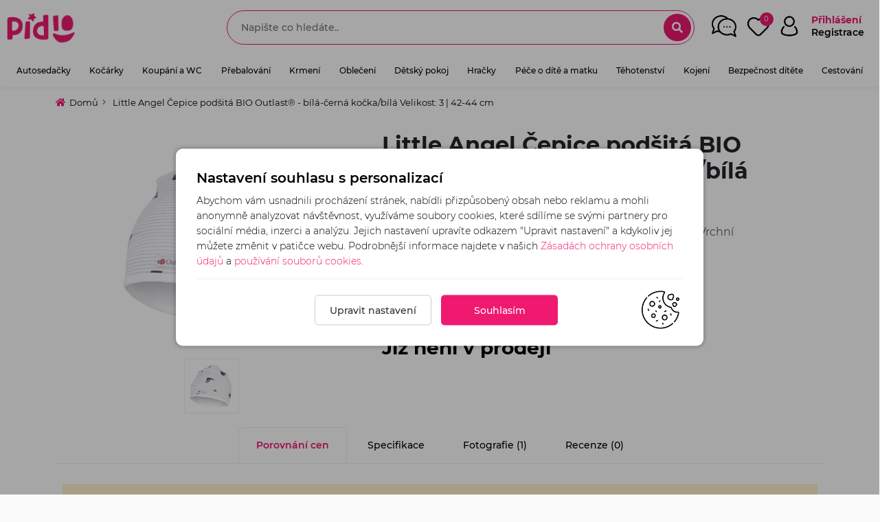

--- FILE ---
content_type: text/html; charset=UTF-8
request_url: https://www.pidio.cz/little-angel-cepice-podsita-bio-outlast-bila-cerna-kocka-bila-velikost-3-42-44-cm
body_size: 14083
content:
<!DOCTYPE HTML>
<html lang="cs">
	<head>

    <meta name='robots' content='index,follow'>
    <meta name='googlebot' content='index, follow'>
    <meta name='author' content='404.cz'>

		<link rel="preconnect" href="https://cdn.pidio.cz">
		<link rel="canonical" href="https://www.pidio.cz/little-angel-cepice-podsita-bio-outlast-bila-cerna-kocka-bila-velikost-3-42-44-cm">

    <meta http-equiv="Content-Type" content="text/html; charset=UTF-8" />
    <link rel="canonical shortcut icon" href="/gallery/web/favicon.png" />

    													<title>Little Angel Čepice podšitá BIO Outlast® - bílá-černá kočka/bílá Velikost: 3 | 42-44 cm </title>
			<meta name='description' content='Little Angel Čepice podšitá BIO Outlast® - bílá-černá kočka/bílá Velikost: 3 | 42-44 cm - Untitled 1    Dětská čepice z bavlněného úpletu s podšívkou Vrchní strana s potiskem Podšívku tvoří termoregulační materiál Outlast® Regulace tělesné teploty Zamezení nadměrného pocení Pružný úplet..'>
			<meta name='keywords' content='Little Angel Čepice podšitá BIO Outlast® - bílá-černá kočka/bílá Velikost: 3 | 42-44 cm'>

			<meta property='og:SiteName' content='Little Angel Čepice podšitá BIO Outlast® - bílá-černá kočka/bílá Velikost: 3 | 42-44 cm' />
			<meta property='og:site_name' content='Little Angel Čepice podšitá BIO Outlast® - bílá-černá kočka/bílá Velikost: 3 | 42-44 cm' />

			<meta property="og:url"                content="https://www.pidio.cz/little-angel-cepice-podsita-bio-outlast-bila-cerna-kocka-bila-velikost-3-42-44-cm" />
			<meta property="og:type"               content="og:product" />
			<meta property="og:title"              content="Little Angel Čepice podšitá BIO Outlast® - bílá-černá kočka/bílá Velikost: 3 | 42-44 cm" />
			<meta property="og:description"        content="Little Angel Čepice podšitá BIO Outlast® - bílá-černá kočka/bílá Velikost: 3 | 42-44 cm - Untitled 1    Dětská čepice z bavlněného úpletu s podšívkou Vrchní strana s potiskem Podšívku tvoří termoregulační materiál Outlast® Regulace tělesné teploty Zamezení nadměrného pocení Pružný úplet..">

			<meta property="og:image"              content="https://www.pidio.cz//gallery/products/93053/gall_718113_cepice-podsita-bio-outlast-bila-cerna-kocka-bila-velikost--3-42-44-cm.jpg" />
			<meta property='description'           content='Little Angel Čepice podšitá BIO Outlast® - bílá-černá kočka/bílá Velikost: 3 | 42-44 cm - Untitled 1    Dětská čepice z bavlněného úpletu s podšívkou Vrchní strana s potiskem Podšívku tvoří termoregulační materiál Outlast® Regulace tělesné teploty Zamezení nadměrného pocení Pružný úplet.. ' />
			<meta itemprop='name'                  content='Little Angel Čepice podšitá BIO Outlast® - bílá-černá kočka/bílá Velikost: 3 | 42-44 cm' />
			<meta itemprop='description'           content='Little Angel Čepice podšitá BIO Outlast® - bílá-černá kočka/bílá Velikost: 3 | 42-44 cm - Untitled 1    Dětská čepice z bavlněného úpletu s podšívkou Vrchní strana s potiskem Podšívku tvoří termoregulační materiál Outlast® Regulace tělesné teploty Zamezení nadměrného pocení Pružný úplet..' />
			<meta itemprop="image"                 content="https://www.pidio.cz//gallery/products/93053/gall_718113_cepice-podsita-bio-outlast-bila-cerna-kocka-bila-velikost--3-42-44-cm.jpg" />
			<link rel="image_src" type="image/jpeg" href="https://www.pidio.cz//gallery/products/93053/gall_718113_cepice-podsita-bio-outlast-bila-cerna-kocka-bila-velikost--3-42-44-cm.jpg" />
		

		<!-- styles -->
    <link rel="stylesheet" href="/templates/main/webdata/plugins/bootstrap-5.2.2/css/bootstrap.min.css" type="text/css"/>
		<link rel="stylesheet" href="/templates/main/webdata/plugins/fontawesome/css/all.min.css" type="text/css" >

					<link rel="stylesheet" href="/templates/main/webdata/plugins/fancybox/jquery.fancybox.min.css" type="text/css" >
		
		
		
    <link rel="stylesheet" href="/templates/main/webdata/css/style.css?v=1769102780" type="text/css"/>
    <link rel="stylesheet" href="/templates/main/webdata/css/main.css?v=1769102780" type="text/css"/>

		<meta name="viewport" content="width=device-width, initial-scale=1.0, maximum-scale=6.0" />

		<meta name="google-site-verification" content="9qBztlotexblxM4v5pG5wPfzs4knJYzn3DpVOS41e1Y" />
		<meta name="seznam-wmt" content="49S2cbJOeKgmdyqCqML3V49RvKDLSsRC" />

									
		
			<!-- Google Tag Manager -->
			<script>(function (w, d, s, l, i) {
					w[l] = w[l] || [];
					w[l].push({'gtm.start':
										new Date().getTime(), event: 'gtm.js'});
					var f = d.getElementsByTagName(s)[0],
									j = d.createElement(s), dl = l != 'dataLayer' ? '&l=' + l : '';
					j.async = true;
					j.src =
									'https://www.googletagmanager.com/gtm.js?id=' + i + dl;
					f.parentNode.insertBefore(j, f);
				})(window, document, 'script', 'dataLayer', 'GTM-WNF7BP5');</script>
			<!-- End Google Tag Manager -->
		

						
		<!--[if IE]>
				<script src="http://html5shiv.googlecode.com/svn/trunk/html5.js"></script>
			<![endif]-->

		
			<script type="text/javascript">
				var leady_track_key="eY4CqtvLR2YehTOL";!function(){var e=document.createElement("script");e.type="text/javascript",e.async=!0,e.src="https://ct.leady.com/"+leady_track_key+"/L.js";var t=document.getElementsByTagName("script")[0];t.parentNode.insertBefore(e,t)}();
			</script>
		

		
	</head>

	    			<body>
			
				
			<script>
				window.fbAsyncInit=function(){FB.init({appId:"422248178813380",xfbml:!0,version:"v14.0"}),FB.AppEvents.logPageView()},function(e,n,t){var o=e.getElementsByTagName(n)[0];e.getElementById(t)||((n=e.createElement(n)).id=t,n.src="https://connect.facebook.net/en_US/sdk.js",o.parentNode.insertBefore(n,o))}(document,"script","facebook-jssdk");
			</script>
			<!-- Google Tag Manager (noscript) -->
			<noscript><iframe src="https://www.googletagmanager.com/ns.html?id=GTM-WNF7BP5" height="0" width="0" style="display:none;visibility:hidden"></iframe></noscript>
			<!-- End Google Tag Manager (noscript) -->
		
							<header class="m-h">

	<div id="top-strip">

		<div class="row">

			<div class="col-md-3 col-xxl-3 col-3">
				<div class="navbar-header">
					<a class="navbar-brand" title="Pidio.cz - Největší srovnávač cen dětských potřeb & hraček v ČR" href="https://www.pidio.cz/">
						<img src="/gallery/web/logo-nodom.png" alt="Pidio.cz - Největší srovnávač cen dětských potřeb & hraček v ČR" width='100' height='auto'>
					</a>
				</div>
			</div>

			<div class="col-md col-xxl-6 text-center ">

				
					<div class="sd_search_small">
						<div class="search">
							<form method="get" action="https://www.pidio.cz/vyhledavani">
								<input type="text" value="" name="search"  autocomplete="off" placeholder="Napište co hledáte.." />
								<i class="fa fa-search zoomSearch"></i>
								<i class="fa fa-times closeSearch"></i>
								<div class="whisper"></div>
							</form>
						</div>
					</div>

				
			</div>

			<div class="col-md-auto col-xxl-3 col-9 px-1 px-md-3 text-end">

				<div class="headerButtons">

					<a href="/forum" class="forumLink">
						<img src="/templates/main/webdata/images/chat.png" alt='Diskuzní fórum'>
						<span class="d-block d-md-none mn-sp-info"><small>Diskuze</small></span>
					</a>

					<div class='favouriteBox' id="favouriteProducts">
						<a href="/oblibene">
							<img src="/templates/main/webdata/images/wish.png" alt='Oblíbené produkty'>
							<span class="favCount compareCount totalFavourite">0</span>
							<span class="d-block d-md-none mn-sp-info"><small>Oblíbené</small></span>
						</a>
					</div>

											<div class='userMenu' >
							<a href="#" class="loginBtn">
								<img src="/templates/main/webdata/images/acc.png" alt='Uživatel'>
								<span >Přihlášení <font class="subName">Registrace</font></span>
								<span class="d-block d-md-none mn-sp-info"><small>Přihlášení</small></span>
							</a>
						</div>
					
					<div class="mobileMenu">
						<button class="mr-auto animated flipInY" id="mobile_menu_button" aria-expanded="false">
							<img src="/templates/main/webdata/images/menu.png" alt='Uzavřít menu' data-src-default="/templates/main/webdata/images/menu.png" data-src-close="/templates/main/webdata/images/menu_close.png">
						</button>
						<span class="d-block d-md-none mn-sp-info"><small>Menu</small></span>
					</div>
				</div>


			</div>

		</div>

	</div>
	<div class="header-menu">
					<ul class="nav exo-menu">
							<li class="mega-drop-down">
					<a href="/autosedacky-detske">Autosedačky<i class="fa fa-chevron-down"></i></a>
												<div class="mega-menu">
								<div class="titleWrap">Autosedačky<a href="/autosedacky-detske" class="small btn-link">zobrazit vše</a></div>
								<div class="row items row-cols-1 row-cols-sm-2 row-cols-lg-3">
																			<div class="col-xl-3 col-xxl-2 col-md-6 col-6 px-1 px-md-3">
											<ul class="stander">
												<li><img src="/gallery/cats/baby-car-seat-png-1592674133.png" alt="0-13kg" width='35' height='auto'>
													<a href="/autosedacky-0-13kg" class="mainLink">0-13kg</a>
																									</li>
											</ul>
										</div>
																			<div class="col-xl-3 col-xxl-2 col-md-6 col-6 px-1 px-md-3">
											<ul class="stander">
												<li><img src="/gallery/cats/baby-car-seat-png-1592674143.png" alt="0-18kg" width='35' height='auto'>
													<a href="/autosedacky-0-18kg" class="mainLink">0-18kg</a>
																									</li>
											</ul>
										</div>
																			<div class="col-xl-3 col-xxl-2 col-md-6 col-6 px-1 px-md-3">
											<ul class="stander">
												<li><img src="/gallery/cats/baby-car-seat-png-1592674155.png" alt="0-25kg" width='35' height='auto'>
													<a href="/autosedacky-0-25kg" class="mainLink">0-25kg</a>
																									</li>
											</ul>
										</div>
																			<div class="col-xl-3 col-xxl-2 col-md-6 col-6 px-1 px-md-3">
											<ul class="stander">
												<li><img src="/gallery/cats/baby-car-seat-png-1592674165.png" alt="0-36kg" width='35' height='auto'>
													<a href="/autosedacky-0-36kg" class="mainLink">0-36kg</a>
																									</li>
											</ul>
										</div>
																			<div class="col-xl-3 col-xxl-2 col-md-6 col-6 px-1 px-md-3">
											<ul class="stander">
												<li><img src="/gallery/cats/baby-car-seat-png-1592674176.png" alt="9-18kg" width='35' height='auto'>
													<a href="/autosedacky-9-18kg" class="mainLink">9-18kg</a>
																									</li>
											</ul>
										</div>
																			<div class="col-xl-3 col-xxl-2 col-md-6 col-6 px-1 px-md-3">
											<ul class="stander">
												<li><img src="/gallery/cats/baby-car-seat-png-1592674187.png" alt=" 9-25kg" width='35' height='auto'>
													<a href="/9-25kg" class="mainLink"> 9-25kg</a>
																									</li>
											</ul>
										</div>
																			<div class="col-xl-3 col-xxl-2 col-md-6 col-6 px-1 px-md-3">
											<ul class="stander">
												<li><img src="/gallery/cats/baby-car-seat-png-1592674196.png" alt="9-36kg" width='35' height='auto'>
													<a href="/autosedacky-9-36kg" class="mainLink">9-36kg</a>
																									</li>
											</ul>
										</div>
																			<div class="col-xl-3 col-xxl-2 col-md-6 col-6 px-1 px-md-3">
											<ul class="stander">
												<li><img src="/gallery/cats/baby-car-seat-png-1592674207.png" alt="15-36kg" width='35' height='auto'>
													<a href="/autosedacky-15-36kg" class="mainLink">15-36kg</a>
																									</li>
											</ul>
										</div>
																			<div class="col-xl-3 col-xxl-2 col-md-6 col-6 px-1 px-md-3">
											<ul class="stander">
												<li><img src="/gallery/cats/baby-car-seat-png-1592674218.png" alt="i-Size 0-76cm" width='35' height='auto'>
													<a href="/i-size-0-76cm" class="mainLink">i-Size 0-76cm</a>
																									</li>
											</ul>
										</div>
																			<div class="col-xl-3 col-xxl-2 col-md-6 col-6 px-1 px-md-3">
											<ul class="stander">
												<li><img src="/gallery/cats/baby-car-seat-png-1592674231.png" alt="i-Size 61-105cm" width='35' height='auto'>
													<a href="/i-size-61-105cm" class="mainLink">i-Size 61-105cm</a>
																									</li>
											</ul>
										</div>
																			<div class="col-xl-3 col-xxl-2 col-md-6 col-6 px-1 px-md-3">
											<ul class="stander">
												<li><img src="/gallery/cats/baby-car-seat-png-1592674241.png" alt="i-Size 76-150cm" width='35' height='auto'>
													<a href="/i-size-76-150cm" class="mainLink">i-Size 76-150cm</a>
																									</li>
											</ul>
										</div>
																			<div class="col-xl-3 col-xxl-2 col-md-6 col-6 px-1 px-md-3">
											<ul class="stander">
												<li><img src="/gallery/cats/sleeping-bag-png-1665824922.png" alt="Fusak do autosedačky" width='35' height='auto'>
													<a href="/fusak-do-autosedacky" class="mainLink">Fusak do autosedačky</a>
																									</li>
											</ul>
										</div>
																			<div class="col-xl-3 col-xxl-2 col-md-6 col-6 px-1 px-md-3">
											<ul class="stander">
												<li><img src="/gallery/cats/blanket-png-1665824848.png" alt="Deky do autosedačky" width='35' height='auto'>
													<a href="/deky-do-autosedacky" class="mainLink">Deky do autosedačky</a>
																									</li>
											</ul>
										</div>
																			<div class="col-xl-3 col-xxl-2 col-md-6 col-6 px-1 px-md-3">
											<ul class="stander">
												<li><img src="/gallery/cats/6c4e36b442fc04d3d9c9a614d104c52e.png" alt="Příslušenství k autosedačkám" width='35' height='auto'>
													<a href="/prislusenstvi-k-autosedackam" class="mainLink">Příslušenství k autosedačkám</a>
																									</li>
											</ul>
										</div>
																			<div class="col-xl-3 col-xxl-2 col-md-6 col-6 px-1 px-md-3">
											<ul class="stander">
												<li><img src="/gallery/cats/6c7cbe81e80dc46ed3d9046f574c049a.png" alt="Podsedáky" width='35' height='auto'>
													<a href="/podsedaky" class="mainLink">Podsedáky</a>
																									</li>
											</ul>
										</div>
																			<div class="col-xl-3 col-xxl-2 col-md-6 col-6 px-1 px-md-3">
											<ul class="stander">
												<li><img src="/gallery/cats/pointing-right-png-1665824871.png" alt="Doplňky do auta" width='35' height='auto'>
													<a href="/doplnky-do-auta" class="mainLink">Doplňky do auta</a>
																									</li>
											</ul>
										</div>
									
							</div>
						</div>
									</li>
							<li class="mega-drop-down">
					<a href="/kocarky-detske">Kočárky<i class="fa fa-chevron-down"></i></a>
												<div class="mega-menu">
								<div class="titleWrap">Kočárky<a href="/kocarky-detske" class="small btn-link">zobrazit vše</a></div>
								<div class="row items row-cols-1 row-cols-sm-2 row-cols-lg-3">
																			<div class="col-xl-3 col-xxl-2 col-md-6 col-6 px-1 px-md-3">
											<ul class="stander">
												<li><img src="/gallery/cats/46efe50ae5a23218e1246d50b0950b7a.png" alt="Golfové" width='35' height='auto'>
													<a href="/golfovy-kocarek" class="mainLink">Golfové</a>
																									</li>
											</ul>
										</div>
																			<div class="col-xl-3 col-xxl-2 col-md-6 col-6 px-1 px-md-3">
											<ul class="stander">
												<li><img src="/gallery/cats/f9507374c65397dbd160dbf2f5070fd2.png" alt="Hluboké" width='35' height='auto'>
													<a href="/hluboky-kocarek" class="mainLink">Hluboké</a>
																									</li>
											</ul>
										</div>
																			<div class="col-xl-3 col-xxl-2 col-md-6 col-6 px-1 px-md-3">
											<ul class="stander">
												<li><img src="/gallery/cats/e25bf7f57da08aba113e5d5e8be325bb.png" alt="Sportovní" width='35' height='auto'>
													<a href="/sportovni-kocarek" class="mainLink">Sportovní</a>
																									</li>
											</ul>
										</div>
																			<div class="col-xl-3 col-xxl-2 col-md-6 col-6 px-1 px-md-3">
											<ul class="stander">
												<li><img src="/gallery/cats/0a461865ef8aecafab36db2e8ed5c2d8.png" alt="Kombinovaný" width='35' height='auto'>
													<a href="/kombinovany-kocarek" class="mainLink">Kombinovaný</a>
																									</li>
											</ul>
										</div>
																			<div class="col-xl-3 col-xxl-2 col-md-6 col-6 px-1 px-md-3">
											<ul class="stander">
												<li><img src="/gallery/cats/cfd740c95282bf03cce0d179b323d84d.png" alt="Trojkombinace" width='35' height='auto'>
													<a href="/kocarek-trojkombinace" class="mainLink">Trojkombinace</a>
																									</li>
											</ul>
										</div>
																			<div class="col-xl-3 col-xxl-2 col-md-6 col-6 px-1 px-md-3">
											<ul class="stander">
												<li><img src="/gallery/cats/brother-png-1592675828.png" alt="Pro dvojčata, trojčata" width='35' height='auto'>
													<a href="/kocarek-pro-dvojcata-trojcata" class="mainLink">Pro dvojčata, trojčata</a>
																									</li>
											</ul>
										</div>
																			<div class="col-xl-3 col-xxl-2 col-md-6 col-6 px-1 px-md-3">
											<ul class="stander">
												<li><img src="/gallery/cats/329bdedd783fdb469598879fadb3178f.png" alt="Sourozenecké" width='35' height='auto'>
													<a href="/sourozenecky-kocarek" class="mainLink">Sourozenecké</a>
																									</li>
											</ul>
										</div>
																			<div class="col-xl-3 col-xxl-2 col-md-6 col-6 px-1 px-md-3">
											<ul class="stander">
												<li><img src="/gallery/cats/cradle-2-png-1592674887.png" alt="Korbičky" width='35' height='auto'>
													<a href="/korbicky" class="mainLink">Korbičky</a>
																									</li>
											</ul>
										</div>
																			<div class="col-xl-3 col-xxl-2 col-md-6 col-6 px-1 px-md-3">
											<ul class="stander">
												<li><img src="/gallery/cats/sleeping-bag-png-1663242096.png" alt="Fusaky do kočárku" width='35' height='auto'>
													<a href="/fusaky-do-kocarku" class="mainLink">Fusaky do kočárku</a>
																									</li>
											</ul>
										</div>
																			<div class="col-xl-3 col-xxl-2 col-md-6 col-6 px-1 px-md-3">
											<ul class="stander">
												<li><img src="/gallery/cats/baby-bag-png-1662495435.png" alt="Tašky na kočárek" width='35' height='auto'>
													<a href="/tasky-na-kocarek" class="mainLink">Tašky na kočárek</a>
																									</li>
											</ul>
										</div>
																			<div class="col-xl-3 col-xxl-2 col-md-6 col-6 px-1 px-md-3">
											<ul class="stander">
												<li><img src="/gallery/cats/buggy-png-1666980719.png" alt="Sportovní vozíky" width='35' height='auto'>
													<a href="/sportovni-voziky-croozer" class="mainLink">Sportovní vozíky</a>
																									</li>
											</ul>
										</div>
																			<div class="col-xl-3 col-xxl-2 col-md-6 col-6 px-1 px-md-3">
											<ul class="stander">
												<li><img src="/gallery/cats/stroller-png-1666900193.png" alt="Sportovní nástavby na kočárek" width='35' height='auto'>
													<a href="/sportovni-nastavby" class="mainLink">Sportovní nástavby na kočárek</a>
																									</li>
											</ul>
										</div>
																			<div class="col-xl-3 col-xxl-2 col-md-6 col-6 px-1 px-md-3">
											<ul class="stander">
												<li><img src="/gallery/cats/bd3296dbb7a29d3156b09d7199edfd79.png" alt="Příslušenství ke kočárku" width='35' height='auto'>
													<a href="/prislusenstvi-ke-kocarku" class="mainLink">Příslušenství ke kočárku</a>
																									</li>
											</ul>
										</div>
									
							</div>
						</div>
									</li>
							<li class="mega-drop-down">
					<a href="/koupani-a-wc">Koupání a WC<i class="fa fa-chevron-down"></i></a>
												<div class="mega-menu">
								<div class="titleWrap">Koupání a WC<a href="/koupani-a-wc" class="small btn-link">zobrazit vše</a></div>
								<div class="row items row-cols-1 row-cols-sm-2 row-cols-lg-3">
																			<div class="col-xl-3 col-xxl-2 col-md-6 col-6 px-1 px-md-3">
											<ul class="stander">
												<li><img src="/gallery/cats/washing-png-1589900883.png" alt="Vaničky, kyblíky, stojany" width='35' height='auto'>
													<a href="/vanicky-kybliky-stojany" class="mainLink">Vaničky, kyblíky, stojany</a>
																									</li>
											</ul>
										</div>
																			<div class="col-xl-3 col-xxl-2 col-md-6 col-6 px-1 px-md-3">
											<ul class="stander">
												<li><img src="/gallery/cats/tools-png-1589898692.png" alt="Hřebínky, kartáčky, nůžky" width='35' height='auto'>
													<a href="/hrebinky-kartacky-nuzky" class="mainLink">Hřebínky, kartáčky, nůžky</a>
																									</li>
											</ul>
										</div>
																			<div class="col-xl-3 col-xxl-2 col-md-6 col-6 px-1 px-md-3">
											<ul class="stander">
												<li><img src="/gallery/cats/duck-png-1589899124.png" alt="Hračky do vany a teploměry" width='35' height='auto'>
													<a href="/hracky-do-vany-a-teplomery" class="mainLink">Hračky do vany a teploměry</a>
																									</li>
											</ul>
										</div>
																			<div class="col-xl-3 col-xxl-2 col-md-6 col-6 px-1 px-md-3">
											<ul class="stander">
												<li><img src="/gallery/cats/fashion-png-1589899935.png" alt="Osušky, žínky, župánky, ručníky" width='35' height='auto'>
													<a href="/osusky-zinky-zupanky-rucniky" class="mainLink">Osušky, žínky, župánky, ručníky</a>
																									</li>
											</ul>
										</div>
																			<div class="col-xl-3 col-xxl-2 col-md-6 col-6 px-1 px-md-3">
											<ul class="stander">
												<li><img src="/gallery/cats/pointing-right-png-1668092566.png" alt="Doplňky ke koupání" width='35' height='auto'>
													<a href="/myci-houba-kelimek-pouzdro-na-mydlo" class="mainLink">Doplňky ke koupání</a>
																									</li>
											</ul>
										</div>
																			<div class="col-xl-3 col-xxl-2 col-md-6 col-6 px-1 px-md-3">
											<ul class="stander">
												<li><img src="/gallery/cats/clean-png-1589899316.png" alt="Lehátka do vany" width='35' height='auto'>
													<a href="/lehatka-do-vany" class="mainLink">Lehátka do vany</a>
																									</li>
											</ul>
										</div>
																			<div class="col-xl-3 col-xxl-2 col-md-6 col-6 px-1 px-md-3">
											<ul class="stander">
												<li><img src="/gallery/cats/furniture-png-1589900218.png" alt="Sedátko do vany" width='35' height='auto'>
													<a href="/sedatko-do-vany" class="mainLink">Sedátko do vany</a>
																									</li>
											</ul>
										</div>
																			<div class="col-xl-3 col-xxl-2 col-md-6 col-6 px-1 px-md-3">
											<ul class="stander">
												<li><img src="/gallery/cats/pot-png-1589898598.png" alt="Nočníky a adaptéry na WC" width='35' height='auto'>
													<a href="/nocniky-a-adaptery-na-wc" class="mainLink">Nočníky a adaptéry na WC</a>
																									</li>
											</ul>
										</div>
																			<div class="col-xl-3 col-xxl-2 col-md-6 col-6 px-1 px-md-3">
											<ul class="stander">
												<li><img src="/gallery/cats/industry-png-1589900251.png" alt="Stupínky k WC a umyvadlu" width='35' height='auto'>
													<a href="/stupinky-k-wc-a-umyvadlu" class="mainLink">Stupínky k WC a umyvadlu</a>
																									</li>
											</ul>
										</div>
																			<div class="col-xl-3 col-xxl-2 col-md-6 col-6 px-1 px-md-3">
											<ul class="stander">
												<li><img src="/gallery/cats/people-2-png-1589900144.png" alt="Plavání" width='35' height='auto'>
													<a href="/plavani" class="mainLink">Plavání</a>
																									</li>
											</ul>
										</div>
									
							</div>
						</div>
									</li>
							<li class="mega-drop-down">
					<a href="/prebalovani">Přebalování<i class="fa fa-chevron-down"></i></a>
												<div class="mega-menu">
								<div class="titleWrap">Přebalování<a href="/prebalovani" class="small btn-link">zobrazit vše</a></div>
								<div class="row items row-cols-1 row-cols-sm-2 row-cols-lg-3">
																			<div class="col-xl-3 col-xxl-2 col-md-6 col-6 px-1 px-md-3">
											<ul class="stander">
												<li><img src="/gallery/cats/baby-png-1589901900.png" alt="Pleny" width='35' height='auto'>
													<a href="/pleny-pro-miminka" class="mainLink">Pleny</a>
																									</li>
											</ul>
										</div>
																			<div class="col-xl-3 col-xxl-2 col-md-6 col-6 px-1 px-md-3">
											<ul class="stander">
												<li><img src="/gallery/cats/interface-png-1589902436.png" alt="Koš na pleny" width='35' height='auto'>
													<a href="/kos-na-pleny" class="mainLink">Koš na pleny</a>
																									</li>
											</ul>
										</div>
																			<div class="col-xl-3 col-xxl-2 col-md-6 col-6 px-1 px-md-3">
											<ul class="stander">
												<li><img src="/gallery/cats/baby-bag-png-1665823276.png" alt="Taška na pleny" width='35' height='auto'>
													<a href="/taska-na-pleny" class="mainLink">Taška na pleny</a>
																									</li>
											</ul>
										</div>
																			<div class="col-xl-3 col-xxl-2 col-md-6 col-6 px-1 px-md-3">
											<ul class="stander">
												<li><img src="/gallery/cats/baby-2-png-1589908475.png" alt="Přebalovací podložky" width='35' height='auto'>
													<a href="/prebalovaci-podlozky" class="mainLink">Přebalovací podložky</a>
																									</li>
											</ul>
										</div>
																			<div class="col-xl-3 col-xxl-2 col-md-6 col-6 px-1 px-md-3">
											<ul class="stander">
												<li><img src="/gallery/cats/furniture-2-png-1589902550.png" alt="Přebalovací pulty a komody" width='35' height='auto'>
													<a href="/prebalovaci-pulty-a-komody" class="mainLink">Přebalovací pulty a komody</a>
																									</li>
											</ul>
										</div>
																			<div class="col-xl-3 col-xxl-2 col-md-6 col-6 px-1 px-md-3">
											<ul class="stander">
												<li><img src="/gallery/cats/cosmetics-png-1589908551.png" alt="Kosmetika pro přebalování" width='35' height='auto'>
													<a href="/kosmetika-pro-prebalovani" class="mainLink">Kosmetika pro přebalování</a>
																									</li>
											</ul>
										</div>
																			<div class="col-xl-3 col-xxl-2 col-md-6 col-6 px-1 px-md-3">
											<ul class="stander">
												<li><img src="/gallery/cats/baskets-png-1665861370.png" alt="Košík na kosmetiku" width='35' height='auto'>
													<a href="/kosik-na-kosmetiku" class="mainLink">Košík na kosmetiku</a>
																									</li>
											</ul>
										</div>
																			<div class="col-xl-3 col-xxl-2 col-md-6 col-6 px-1 px-md-3">
											<ul class="stander">
												<li><img src="/gallery/cats/bag-png-1589908684.png" alt="Přebalovací tašky" width='35' height='auto'>
													<a href="/prebalovaci-tasky" class="mainLink">Přebalovací tašky</a>
																									</li>
											</ul>
										</div>
																			<div class="col-xl-3 col-xxl-2 col-md-6 col-6 px-1 px-md-3">
											<ul class="stander">
												<li><img src="/gallery/cats/healthcare-png-1589913759.png" alt="Vlhčené a látkové ubrousky, pouzdra" width='35' height='auto'>
													<a href="/vlhcene-ubrousky-a-latkove-ubrousky-pouzdra" class="mainLink">Vlhčené a látkové ubrousky, pouzdra</a>
																									</li>
											</ul>
										</div>
									
							</div>
						</div>
									</li>
							<li class="mega-drop-down">
					<a href="/krmeni">Krmení<i class="fa fa-chevron-down"></i></a>
												<div class="mega-menu">
								<div class="titleWrap">Krmení<a href="/krmeni" class="small btn-link">zobrazit vše</a></div>
								<div class="row items row-cols-1 row-cols-sm-2 row-cols-lg-3">
																			<div class="col-xl-3 col-xxl-2 col-md-6 col-6 px-1 px-md-3">
											<ul class="stander">
												<li><img src="/gallery/cats/fashion-2-png-1589914309.png" alt="Bryndáky a slintáčky" width='35' height='auto'>
													<a href="/bryndaky-a-slintacky" class="mainLink">Bryndáky a slintáčky</a>
																									</li>
											</ul>
										</div>
																			<div class="col-xl-3 col-xxl-2 col-md-6 col-6 px-1 px-md-3">
											<ul class="stander">
												<li><img src="/gallery/cats/tools-and-utensils-png-1589914254.png" alt="Dětské nádobí a příbory" width='35' height='auto'>
													<a href="/detske-nadobi-a-pribory" class="mainLink">Dětské nádobí a příbory</a>
																									</li>
											</ul>
										</div>
																			<div class="col-xl-3 col-xxl-2 col-md-6 col-6 px-1 px-md-3">
											<ul class="stander">
												<li><img src="/gallery/cats/tool-png-1589914171.png" alt="Dudlíky, šidítka, kousátka" width='35' height='auto'>
													<a href="/dudliky-siditka-kousatka" class="mainLink">Dudlíky, šidítka, kousátka</a>
																									</li>
											</ul>
										</div>
																			<div class="col-xl-3 col-xxl-2 col-md-6 col-6 px-1 px-md-3">
											<ul class="stander">
												<li><img src="/gallery/cats/food-png-1589914094.png" alt="Kojenecké láhve" width='35' height='auto'>
													<a href="/kojenecke-lahve" class="mainLink">Kojenecké láhve</a>
																									</li>
											</ul>
										</div>
																			<div class="col-xl-3 col-xxl-2 col-md-6 col-6 px-1 px-md-3">
											<ul class="stander">
												<li><img src="/gallery/cats/sport-bottle.png" alt="Sportovní láhev" width='35' height='auto'>
													<a href="/sportovni-lahev" class="mainLink">Sportovní láhev</a>
																									</li>
											</ul>
										</div>
																			<div class="col-xl-3 col-xxl-2 col-md-6 col-6 px-1 px-md-3">
											<ul class="stander">
												<li><img src="/gallery/cats/drink.png" alt="Láhev s brčkem" width='35' height='auto'>
													<a href="/lahev-s-brckem" class="mainLink">Láhev s brčkem</a>
																									</li>
											</ul>
										</div>
																			<div class="col-xl-3 col-xxl-2 col-md-6 col-6 px-1 px-md-3">
											<ul class="stander">
												<li><img src="/gallery/cats/original/nipple.png" alt="Savičky a pítka" width='35' height='auto'>
													<a href="/savicky-a-pitka" class="mainLink">Savičky a pítka</a>
																									</li>
											</ul>
										</div>
																			<div class="col-xl-3 col-xxl-2 col-md-6 col-6 px-1 px-md-3">
											<ul class="stander">
												<li><img src="/gallery/cats/drink-png-1589915085.png" alt="Hrníčky" width='35' height='auto'>
													<a href="/hrnicky" class="mainLink">Hrníčky</a>
																									</li>
											</ul>
										</div>
																			<div class="col-xl-3 col-xxl-2 col-md-6 col-6 px-1 px-md-3">
											<ul class="stander">
												<li><img src="/gallery/cats/technology-png-1589915153.png" alt="Ohřívače, mixéry, vařiče, sterilizátory" width='35' height='auto'>
													<a href="/ohrivace-mixery-varice-sterilizatory" class="mainLink">Ohřívače, mixéry, vařiče, sterilizátory</a>
																									</li>
											</ul>
										</div>
																			<div class="col-xl-3 col-xxl-2 col-md-6 col-6 px-1 px-md-3">
											<ul class="stander">
												<li><img src="/gallery/cats/baby-feeding-png-1589915310.png" alt="Jídelní židličky" width='35' height='auto'>
													<a href="/jidelni-zidlicky-detske" class="mainLink">Jídelní židličky</a>
																									</li>
											</ul>
										</div>
																			<div class="col-xl-3 col-xxl-2 col-md-6 col-6 px-1 px-md-3">
											<ul class="stander">
												<li><img src="/gallery/cats/food-3-png-1589915580.png" alt="Výživy a příkrmy" width='35' height='auto'>
													<a href="/vyzivy-a-prikrmy" class="mainLink">Výživy a příkrmy</a>
																									</li>
											</ul>
										</div>
																			<div class="col-xl-3 col-xxl-2 col-md-6 col-6 px-1 px-md-3">
											<ul class="stander">
												<li><img src="/gallery/cats/weather-png-1589915669.png" alt="Termoobaly, termosky, boxy na jídlo" width='35' height='auto'>
													<a href="/termoobaly-termosky-boxy-na-jidlo" class="mainLink">Termoobaly, termosky, boxy na jídlo</a>
																									</li>
											</ul>
										</div>
																			<div class="col-xl-3 col-xxl-2 col-md-6 col-6 px-1 px-md-3">
											<ul class="stander">
												<li><img src="/gallery/cats/children-2-png-1589916908.png" alt="Ostatní potřeby pro krmení" width='35' height='auto'>
													<a href="/ostatni-potreby-pro-krmeni" class="mainLink">Ostatní potřeby pro krmení</a>
																									</li>
											</ul>
										</div>
									
							</div>
						</div>
									</li>
							<li class="mega-drop-down">
					<a href="/obleceni">Oblečení<i class="fa fa-chevron-down"></i></a>
												<div class="mega-menu">
								<div class="titleWrap">Oblečení<a href="/obleceni" class="small btn-link">zobrazit vše</a></div>
								<div class="row items row-cols-1 row-cols-sm-2 row-cols-lg-3">
																			<div class="col-xl-3 col-xxl-2 col-md-6 col-6 px-1 px-md-3">
											<ul class="stander">
												<li><img src="/gallery/cats/cf1722ae11c6bc3bd2522bdae8141fe8.png" alt="Body" width='35' height='auto'>
													<a href="/body" class="mainLink">Body</a>
																									</li>
											</ul>
										</div>
																			<div class="col-xl-3 col-xxl-2 col-md-6 col-6 px-1 px-md-3">
											<ul class="stander">
												<li><img src="/gallery/cats/fashion-4-png-1589918837.png" alt="Dupačky, polodupačky" width='35' height='auto'>
													<a href="/dupacky-polodupacky" class="mainLink">Dupačky, polodupačky</a>
																									</li>
											</ul>
										</div>
																			<div class="col-xl-3 col-xxl-2 col-md-6 col-6 px-1 px-md-3">
											<ul class="stander">
												<li><img src="/gallery/cats/fashion-5-png-1589919020.png" alt="Overaly" width='35' height='auto'>
													<a href="/overaly" class="mainLink">Overaly</a>
																									</li>
											</ul>
										</div>
																			<div class="col-xl-3 col-xxl-2 col-md-6 col-6 px-1 px-md-3">
											<ul class="stander">
												<li><img src="/gallery/cats/casual-png-1667421375.png" alt="Sety oblečení" width='35' height='auto'>
													<a href="/body-miking-teplaky" class="mainLink">Sety oblečení</a>
																									</li>
											</ul>
										</div>
																			<div class="col-xl-3 col-xxl-2 col-md-6 col-6 px-1 px-md-3">
											<ul class="stander">
												<li><img src="/gallery/cats/fashion-6-png-1589919089.png" alt="Trička a košile" width='35' height='auto'>
													<a href="/tricka-a-kosile" class="mainLink">Trička a košile</a>
																									</li>
											</ul>
										</div>
																			<div class="col-xl-3 col-xxl-2 col-md-6 col-6 px-1 px-md-3">
											<ul class="stander">
												<li><img src="/gallery/cats/garment-png-1589919531.png" alt="Mikiny a svetry" width='35' height='auto'>
													<a href="/mikiny-a-svetry" class="mainLink">Mikiny a svetry</a>
																									</li>
											</ul>
										</div>
																			<div class="col-xl-3 col-xxl-2 col-md-6 col-6 px-1 px-md-3">
											<ul class="stander">
												<li><img src="/gallery/cats/f80f8c7cc0553e25843d3faf0a55d998.png" alt="Kalhoty, kraťasy, legíny, tepláky" width='35' height='auto'>
													<a href="/kalhoty-kratasy-leginy-teplaky" class="mainLink">Kalhoty, kraťasy, legíny, tepláky</a>
																									</li>
											</ul>
										</div>
																			<div class="col-xl-3 col-xxl-2 col-md-6 col-6 px-1 px-md-3">
											<ul class="stander">
												<li><img src="/gallery/cats/59ec64f8e05dec81468b90279d4995b7.png" alt="Šaty a sukně" width='35' height='auto'>
													<a href="/saty-a-sukne" class="mainLink">Šaty a sukně</a>
																									</li>
											</ul>
										</div>
																			<div class="col-xl-3 col-xxl-2 col-md-6 col-6 px-1 px-md-3">
											<ul class="stander">
												<li><img src="/gallery/cats/garment-2-png-1589919595.png" alt="Bundy, kabáty, kombinézy" width='35' height='auto'>
													<a href="/bundy-kabaty-kombinezy" class="mainLink">Bundy, kabáty, kombinézy</a>
																									</li>
											</ul>
										</div>
																			<div class="col-xl-3 col-xxl-2 col-md-6 col-6 px-1 px-md-3">
											<ul class="stander">
												<li><img src="/gallery/cats/2d7b4a4e1d7ba8232e3d3dbc82d66d1d.png" alt="Čepice " width='35' height='auto'>
													<a href="/cepice" class="mainLink">Čepice </a>
																									</li>
											</ul>
										</div>
																			<div class="col-xl-3 col-xxl-2 col-md-6 col-6 px-1 px-md-3">
											<ul class="stander">
												<li><img src="/gallery/cats/f9f451f7351baa9faf4e44a350210492.png" alt="Šátky, šály, rukavice" width='35' height='auto'>
													<a href="/satky-saly-rukavice" class="mainLink">Šátky, šály, rukavice</a>
																									</li>
											</ul>
										</div>
																			<div class="col-xl-3 col-xxl-2 col-md-6 col-6 px-1 px-md-3">
											<ul class="stander">
												<li><img src="/gallery/cats/0b1ff22f826fda75a0f318fce72a9698.png" alt="Punčocháče, ponožky" width='35' height='auto'>
													<a href="/puncochace-ponozky" class="mainLink">Punčocháče, ponožky</a>
																									</li>
											</ul>
										</div>
																			<div class="col-xl-3 col-xxl-2 col-md-6 col-6 px-1 px-md-3">
											<ul class="stander">
												<li><img src="/gallery/cats/5d977877aa9949d20d3a5e1e2c0092ca.png" alt="Capáčky, bačkůrky, botičky" width='35' height='auto'>
													<a href="/capacky-backurky-boticky" class="mainLink">Capáčky, bačkůrky, botičky</a>
																									</li>
											</ul>
										</div>
																			<div class="col-xl-3 col-xxl-2 col-md-6 col-6 px-1 px-md-3">
											<ul class="stander">
												<li><img src="/gallery/cats/clothes-png-1589919909.png" alt="Pyžama a košilky" width='35' height='auto'>
													<a href="/pyzama-a-kosilky" class="mainLink">Pyžama a košilky</a>
																									</li>
											</ul>
										</div>
																			<div class="col-xl-3 col-xxl-2 col-md-6 col-6 px-1 px-md-3">
											<ul class="stander">
												<li><img src="/gallery/cats/underwear-png-1667421856.png" alt="Spodní prádlo" width='35' height='auto'>
													<a href="/detske-spodni-pradlo" class="mainLink">Spodní prádlo</a>
																									</li>
											</ul>
										</div>
																			<div class="col-xl-3 col-xxl-2 col-md-6 col-6 px-1 px-md-3">
											<ul class="stander">
												<li><img src="/gallery/cats/children-3-png-1592675710.png" alt="Doplňky k dětskému oblečení" width='35' height='auto'>
													<a href="/doplnky-k-detskemu-obleceni" class="mainLink">Doplňky k dětskému oblečení</a>
																									</li>
											</ul>
										</div>
																			<div class="col-xl-3 col-xxl-2 col-md-6 col-6 px-1 px-md-3">
											<ul class="stander">
												<li><img src="/gallery/cats/umbrella-2.png" alt="Deštníky a pláštěnky" width='35' height='auto'>
													<a href="/detsky-destnik-plastenka" class="mainLink">Deštníky a pláštěnky</a>
																									</li>
											</ul>
										</div>
																			<div class="col-xl-3 col-xxl-2 col-md-6 col-6 px-1 px-md-3">
											<ul class="stander">
												<li><img src="/gallery/cats/pirate-png-1666623729.png" alt="Karnevalové kostýmy" width='35' height='auto'>
													<a href="/kostymy-na-karneval" class="mainLink">Karnevalové kostýmy</a>
																									</li>
											</ul>
										</div>
									
							</div>
						</div>
									</li>
							<li class="mega-drop-down">
					<a href="/detsky-pokoj">Dětský pokoj<i class="fa fa-chevron-down"></i></a>
												<div class="mega-menu">
								<div class="titleWrap">Dětský pokoj<a href="/detsky-pokoj" class="small btn-link">zobrazit vše</a></div>
								<div class="row items row-cols-1 row-cols-sm-2 row-cols-lg-3">
																			<div class="col-xl-3 col-xxl-2 col-md-6 col-6 px-1 px-md-3">
											<ul class="stander">
												<li><img src="/gallery/cats/cot-png-1589920143.png" alt="Postýlky, kolébky, košíky" width='35' height='auto'>
													<a href="/postylky-kolebky-prouteny-kosik" class="mainLink">Postýlky, kolébky, košíky</a>
																									</li>
											</ul>
										</div>
																			<div class="col-xl-3 col-xxl-2 col-md-6 col-6 px-1 px-md-3">
											<ul class="stander">
												<li><img src="/gallery/cats/people-4-png-1589917006.png" alt="Hnízda, zavinovačky, plyma" width='35' height='auto'>
													<a href="/hnizda-zavinovacky-plyma" class="mainLink">Hnízda, zavinovačky, plyma</a>
																									</li>
											</ul>
										</div>
																			<div class="col-xl-3 col-xxl-2 col-md-6 col-6 px-1 px-md-3">
											<ul class="stander">
												<li><img src="/gallery/cats/camping-png-1589918247.png" alt="Spací pytle a fusaky" width='35' height='auto'>
													<a href="/spaci-pytle-a-fusaky" class="mainLink">Spací pytle a fusaky</a>
																									</li>
											</ul>
										</div>
																			<div class="col-xl-3 col-xxl-2 col-md-6 col-6 px-1 px-md-3">
											<ul class="stander">
												<li><img src="/gallery/cats/furniture-and-household-png-1589917619.png" alt="Peřinky, deky, polštáře" width='35' height='auto'>
													<a href="/perinky-polstare-deky" class="mainLink">Peřinky, deky, polštáře</a>
																									</li>
											</ul>
										</div>
																			<div class="col-xl-3 col-xxl-2 col-md-6 col-6 px-1 px-md-3">
											<ul class="stander">
												<li><img src="/gallery/cats/car-png-1589920968.png" alt="Ložní prádlo" width='35' height='auto'>
													<a href="/lozni-pradlo" class="mainLink">Ložní prádlo</a>
																									</li>
											</ul>
										</div>
																			<div class="col-xl-3 col-xxl-2 col-md-6 col-6 px-1 px-md-3">
											<ul class="stander">
												<li><img src="/gallery/cats/cover-png-1589918028.png" alt="Prostěradla" width='35' height='auto'>
													<a href="/prosteradla" class="mainLink">Prostěradla</a>
																									</li>
											</ul>
										</div>
																			<div class="col-xl-3 col-xxl-2 col-md-6 col-6 px-1 px-md-3">
											<ul class="stander">
												<li><img src="/gallery/cats/rest-png-1589920187.png" alt="Matrace a chrániče matrací" width='35' height='auto'>
													<a href="/matrace-a-chranice-matraci" class="mainLink">Matrace a chrániče matrací</a>
																									</li>
											</ul>
										</div>
																			<div class="col-xl-3 col-xxl-2 col-md-6 col-6 px-1 px-md-3">
											<ul class="stander">
												<li><img src="/gallery/cats/cushion-png-1665825132.png" alt="Mantinel do postýlky" width='35' height='auto'>
													<a href="/mantinel-do-postylky" class="mainLink">Mantinel do postýlky</a>
																									</li>
											</ul>
										</div>
																			<div class="col-xl-3 col-xxl-2 col-md-6 col-6 px-1 px-md-3">
											<ul class="stander">
												<li><img src="/gallery/cats/bed-png-1664217472.png" alt="Nebesa nad postýlku" width='35' height='auto'>
													<a href="/nebesa-nad-postylku-524" class="mainLink">Nebesa nad postýlku</a>
																									</li>
											</ul>
										</div>
																			<div class="col-xl-3 col-xxl-2 col-md-6 col-6 px-1 px-md-3">
											<ul class="stander">
												<li><img src="/gallery/cats/sleeping-baby-png-1668113249.png" alt="Souprava do postýlky" width='35' height='auto'>
													<a href="/souprava-do-postylky" class="mainLink">Souprava do postýlky</a>
																									</li>
											</ul>
										</div>
																			<div class="col-xl-3 col-xxl-2 col-md-6 col-6 px-1 px-md-3">
											<ul class="stander">
												<li><img src="/gallery/cats/baby-3-png-1589920899.png" alt="Lehačky a houpátka" width='35' height='auto'>
													<a href="/lehacky-a-houpatka" class="mainLink">Lehačky a houpátka</a>
																									</li>
											</ul>
										</div>
																			<div class="col-xl-3 col-xxl-2 col-md-6 col-6 px-1 px-md-3">
											<ul class="stander">
												<li><img src="/gallery/cats/drawer-png-1664217777.png" alt="Kapsáře" width='35' height='auto'>
													<a href="/kapsare" class="mainLink">Kapsáře</a>
																									</li>
											</ul>
										</div>
																			<div class="col-xl-3 col-xxl-2 col-md-6 col-6 px-1 px-md-3">
											<ul class="stander">
												<li><img src="/gallery/cats/fashion-7-png-1589921099.png" alt="Koberce, pěnové puzzle" width='35' height='auto'>
													<a href="/koberce-penove-puzzle" class="mainLink">Koberce, pěnové puzzle</a>
																									</li>
											</ul>
										</div>
																			<div class="col-xl-3 col-xxl-2 col-md-6 col-6 px-1 px-md-3">
											<ul class="stander">
												<li><img src="/gallery/cats/cradle-png-1589921461.png" alt="Nábytek" width='35' height='auto'>
													<a href="/nabytek" class="mainLink">Nábytek</a>
																									</li>
											</ul>
										</div>
																			<div class="col-xl-3 col-xxl-2 col-md-6 col-6 px-1 px-md-3">
											<ul class="stander">
												<li><img src="/gallery/cats/party-png-1589921563.png" alt="Dekorace do pokoje" width='35' height='auto'>
													<a href="/dekorace-do-pokoje" class="mainLink">Dekorace do pokoje</a>
																									</li>
											</ul>
										</div>
																			<div class="col-xl-3 col-xxl-2 col-md-6 col-6 px-1 px-md-3">
											<ul class="stander">
												<li><img src="/gallery/cats/bulb-png-1589921643.png" alt="Osvětlení" width='35' height='auto'>
													<a href="/osvetleni" class="mainLink">Osvětlení</a>
																									</li>
											</ul>
										</div>
																			<div class="col-xl-3 col-xxl-2 col-md-6 col-6 px-1 px-md-3">
											<ul class="stander">
												<li><img src="/gallery/cats/elegant-png-1589921913.png" alt="Úložné boxy" width='35' height='auto'>
													<a href="/ulozne-boxy" class="mainLink">Úložné boxy</a>
																									</li>
											</ul>
										</div>
									
							</div>
						</div>
									</li>
							<li class="mega-drop-down">
					<a href="/hracky">Hračky<i class="fa fa-chevron-down"></i></a>
												<div class="mega-menu">
								<div class="titleWrap">Hračky<a href="/hracky" class="small btn-link">zobrazit vše</a></div>
								<div class="row items row-cols-1 row-cols-sm-2 row-cols-lg-3">
																			<div class="col-xl-3 col-xxl-2 col-md-6 col-6 px-1 px-md-3">
											<ul class="stander">
												<li><img src="/gallery/cats/weather-2-png-1590007092.png" alt="Podle použití" width='35' height='auto'>
													<a href="/podle-pouziti" class="mainLink">Podle použití</a>
																									</li>
											</ul>
										</div>
																			<div class="col-xl-3 col-xxl-2 col-md-6 col-6 px-1 px-md-3">
											<ul class="stander">
												<li><img src="/gallery/cats/rate-png-1590007109.png" alt="Podle věku" width='35' height='auto'>
													<a href="/podle-veku" class="mainLink">Podle věku</a>
																									</li>
											</ul>
										</div>
									
							</div>
						</div>
									</li>
							<li class="mega-drop-down">
					<a href="/pece-o-dite-a-matku">Péče o dítě a matku<i class="fa fa-chevron-down"></i></a>
												<div class="mega-menu">
								<div class="titleWrap">Péče o dítě a matku<a href="/pece-o-dite-a-matku" class="small btn-link">zobrazit vše</a></div>
								<div class="row items row-cols-1 row-cols-sm-2 row-cols-lg-3">
																			<div class="col-xl-3 col-xxl-2 col-md-6 col-6 px-1 px-md-3">
											<ul class="stander">
												<li><img src="/gallery/cats/bubble-png-1589922966.png" alt="Hygiena" width='35' height='auto'>
													<a href="/hygiena" class="mainLink">Hygiena</a>
																									</li>
											</ul>
										</div>
																			<div class="col-xl-3 col-xxl-2 col-md-6 col-6 px-1 px-md-3">
											<ul class="stander">
												<li><img src="/gallery/cats/shower-png-1589924567.png" alt="Kosmetika pro péči o dítě" width='35' height='auto'>
													<a href="/kosmetika-ke-koupani-426" class="mainLink">Kosmetika pro péči o dítě</a>
																									</li>
											</ul>
										</div>
																			<div class="col-xl-3 col-xxl-2 col-md-6 col-6 px-1 px-md-3">
											<ul class="stander">
												<li><img src="/gallery/cats/cream-png-1668109856.png" alt="Kosmetika pro maminku" width='35' height='auto'>
													<a href="/komsetika-pro-maminku" class="mainLink">Kosmetika pro maminku</a>
																									</li>
											</ul>
										</div>
																			<div class="col-xl-3 col-xxl-2 col-md-6 col-6 px-1 px-md-3">
											<ul class="stander">
												<li><img src="/gallery/cats/shipping-and-delivery-png-1589924682.png" alt="Váhy, teploměry, odsávačky hlenů" width='35' height='auto'>
													<a href="/vahy-teplomery-odsavacky-hlenu-termofory" class="mainLink">Váhy, teploměry, odsávačky hlenů</a>
																									</li>
											</ul>
										</div>
																			<div class="col-xl-3 col-xxl-2 col-md-6 col-6 px-1 px-md-3">
											<ul class="stander">
												<li><img src="/gallery/cats/food-4-png-1589925019.png" alt="Vitamíny a doplňky stravy" width='35' height='auto'>
													<a href="/vitaminy-a-doplnky-stravy" class="mainLink">Vitamíny a doplňky stravy</a>
																									</li>
											</ul>
										</div>
																			<div class="col-xl-3 col-xxl-2 col-md-6 col-6 px-1 px-md-3">
											<ul class="stander">
												<li><img src="/gallery/cats/surprise-png-1663270985.png" alt="Dárky" width='35' height='auto'>
													<a href="/darky" class="mainLink">Dárky</a>
																									</li>
											</ul>
										</div>
																			<div class="col-xl-3 col-xxl-2 col-md-6 col-6 px-1 px-md-3">
											<ul class="stander">
												<li><img src="/gallery/no-simage.png" alt="Domácnost" width='35' height='auto'>
													<a href="/domacnost-praci-prostredky" class="mainLink">Domácnost</a>
																									</li>
											</ul>
										</div>
									
							</div>
						</div>
									</li>
							<li class="mega-drop-down">
					<a href="/tehotenstvi">Těhotenství<i class="fa fa-chevron-down"></i></a>
												<div class="mega-menu">
								<div class="titleWrap">Těhotenství<a href="/tehotenstvi" class="small btn-link">zobrazit vše</a></div>
								<div class="row items row-cols-1 row-cols-sm-2 row-cols-lg-3">
																			<div class="col-xl-3 col-xxl-2 col-md-6 col-6 px-1 px-md-3">
											<ul class="stander">
												<li><img src="/gallery/cats/woman-png-1589983825.png" alt="Těhotenská móda" width='35' height='auto'>
													<a href="/tehotenska-moda" class="mainLink">Těhotenská móda</a>
																									</li>
											</ul>
										</div>
																			<div class="col-xl-3 col-xxl-2 col-md-6 col-6 px-1 px-md-3">
											<ul class="stander">
												<li><img src="/gallery/cats/belt-png-1665952808.png" alt="Těhotenské podpůrné pásy" width='35' height='auto'>
													<a href="/tehotenske-podpurne-pasy" class="mainLink">Těhotenské podpůrné pásy</a>
																									</li>
											</ul>
										</div>
																			<div class="col-xl-3 col-xxl-2 col-md-6 col-6 px-1 px-md-3">
											<ul class="stander">
												<li><img src="/gallery/cats/pillow-png-1665952753.png" alt="Těhotenské polštáře" width='35' height='auto'>
													<a href="/tehotenske-polstare" class="mainLink">Těhotenské polštáře</a>
																									</li>
											</ul>
										</div>
																			<div class="col-xl-3 col-xxl-2 col-md-6 col-6 px-1 px-md-3">
											<ul class="stander">
												<li><img src="/gallery/cats/security-png-1589984108.png" alt="Těhotenské pásy do aut" width='35' height='auto'>
													<a href="/tehotenske-pasy-do-aut" class="mainLink">Těhotenské pásy do aut</a>
																									</li>
											</ul>
										</div>
																			<div class="col-xl-3 col-xxl-2 col-md-6 col-6 px-1 px-md-3">
											<ul class="stander">
												<li><img src="/gallery/cats/people-6-png-1590001815.png" alt="Pro maminku do porodnice" width='35' height='auto'>
													<a href="/pro-maminku-do-porodnice" class="mainLink">Pro maminku do porodnice</a>
																									</li>
											</ul>
										</div>
																			<div class="col-xl-3 col-xxl-2 col-md-6 col-6 px-1 px-md-3">
											<ul class="stander">
												<li><img src="/gallery/cats/people-5-png-1590001621.png" alt="Pro miminko do porodnice" width='35' height='auto'>
													<a href="/pro-miminko-do-porodnice" class="mainLink">Pro miminko do porodnice</a>
																									</li>
											</ul>
										</div>
									
							</div>
						</div>
									</li>
							<li class="mega-drop-down">
					<a href="/kojeni">Kojení<i class="fa fa-chevron-down"></i></a>
												<div class="mega-menu">
								<div class="titleWrap">Kojení<a href="/kojeni" class="small btn-link">zobrazit vše</a></div>
								<div class="row items row-cols-1 row-cols-sm-2 row-cols-lg-3">
																			<div class="col-xl-3 col-xxl-2 col-md-6 col-6 px-1 px-md-3">
											<ul class="stander">
												<li><img src="/gallery/cats/arrow-png-1590002150.png" alt="Chrániče a formovače bradavek" width='35' height='auto'>
													<a href="/chranice-a-formovace-bradavek" class="mainLink">Chrániče a formovače bradavek</a>
																									</li>
											</ul>
										</div>
																			<div class="col-xl-3 col-xxl-2 col-md-6 col-6 px-1 px-md-3">
											<ul class="stander">
												<li><img src="/gallery/cats/fashion-png-1668023597.png" alt="Kojící móda" width='35' height='auto'>
													<a href="/kojici-podprsenka-kosilka-triko-rolak" class="mainLink">Kojící móda</a>
																									</li>
											</ul>
										</div>
																			<div class="col-xl-3 col-xxl-2 col-md-6 col-6 px-1 px-md-3">
											<ul class="stander">
												<li><img src="/gallery/cats/rest-2-png-1590002551.png" alt="Kojící polštáře" width='35' height='auto'>
													<a href="/kojici-polstare" class="mainLink">Kojící polštáře</a>
																									</li>
											</ul>
										</div>
																			<div class="col-xl-3 col-xxl-2 col-md-6 col-6 px-1 px-md-3">
											<ul class="stander">
												<li><img src="/gallery/cats/milk-png-1590000959.png" alt="Odsávačky mléka" width='35' height='auto'>
													<a href="/odsavacky-mleka" class="mainLink">Odsávačky mléka</a>
																									</li>
											</ul>
										</div>
																			<div class="col-xl-3 col-xxl-2 col-md-6 col-6 px-1 px-md-3">
											<ul class="stander">
												<li><img src="/gallery/cats/bag-2-png-1590003490.png" alt="Vložky do podprsenky" width='35' height='auto'>
													<a href="/vlozky-do-podprsenky" class="mainLink">Vložky do podprsenky</a>
																									</li>
											</ul>
										</div>
																			<div class="col-xl-3 col-xxl-2 col-md-6 col-6 px-1 px-md-3">
											<ul class="stander">
												<li><img src="/gallery/cats/food-5-png-1590002771.png" alt="Zásobníky na mléko" width='35' height='auto'>
													<a href="/zasobniky-na-mleko" class="mainLink">Zásobníky na mléko</a>
																									</li>
											</ul>
										</div>
																			<div class="col-xl-3 col-xxl-2 col-md-6 col-6 px-1 px-md-3">
											<ul class="stander">
												<li><img src="/gallery/cats/cream-png-1665952945.png" alt="Krémy na bradavky" width='35' height='auto'>
													<a href="/kremy-na-bradavky-573" class="mainLink">Krémy na bradavky</a>
																									</li>
											</ul>
										</div>
									
							</div>
						</div>
									</li>
							<li class="mega-drop-down">
					<a href="/bezpecnost-ditete">Bezpečnost dítěte<i class="fa fa-chevron-down"></i></a>
												<div class="mega-menu">
								<div class="titleWrap">Bezpečnost dítěte<a href="/bezpecnost-ditete" class="small btn-link">zobrazit vše</a></div>
								<div class="row items row-cols-1 row-cols-sm-2 row-cols-lg-3">
																			<div class="col-xl-3 col-xxl-2 col-md-6 col-6 px-1 px-md-3">
											<ul class="stander">
												<li><img src="/gallery/cats/bulb-png-1589925212.png" alt="Lampičky a noční světla" width='35' height='auto'>
													<a href="/lampicky-a-nocni-svetla" class="mainLink">Lampičky a noční světla</a>
																									</li>
											</ul>
										</div>
																			<div class="col-xl-3 col-xxl-2 col-md-6 col-6 px-1 px-md-3">
											<ul class="stander">
												<li><img src="/gallery/cats/ultrasound-png-1589925369.png" alt="Chůvičky a Monitory dechu" width='35' height='auto'>
													<a href="/chuvicky-a-monitory-dechu" class="mainLink">Chůvičky a Monitory dechu</a>
																									</li>
											</ul>
										</div>
																			<div class="col-xl-3 col-xxl-2 col-md-6 col-6 px-1 px-md-3">
											<ul class="stander">
												<li><img src="/gallery/cats/attach-png-1592675628.png" alt="Děstké pojistky a ochrany" width='35' height='auto'>
													<a href="/destke-pojistky-a-ochrany" class="mainLink">Děstké pojistky a ochrany</a>
																									</li>
											</ul>
										</div>
																			<div class="col-xl-3 col-xxl-2 col-md-6 col-6 px-1 px-md-3">
											<ul class="stander">
												<li><img src="/gallery/cats/road-png-1589925300.png" alt="Zrcátka do aut" width='35' height='auto'>
													<a href="/zrcatka-do-aut" class="mainLink">Zrcátka do aut</a>
																									</li>
											</ul>
										</div>
																			<div class="col-xl-3 col-xxl-2 col-md-6 col-6 px-1 px-md-3">
											<ul class="stander">
												<li><img src="/gallery/cats/buildings-png-1589925995.png" alt="Zábrany do dveří" width='35' height='auto'>
													<a href="/zabrany-do-dveri" class="mainLink">Zábrany do dveří</a>
																									</li>
											</ul>
										</div>
																			<div class="col-xl-3 col-xxl-2 col-md-6 col-6 px-1 px-md-3">
											<ul class="stander">
												<li><img src="/gallery/cats/technology-2-png-1589925775.png" alt="Zvlhčovače vzduchu" width='35' height='auto'>
													<a href="/zvlhcovace-vzduchu" class="mainLink">Zvlhčovače vzduchu</a>
																									</li>
											</ul>
										</div>
																			<div class="col-xl-3 col-xxl-2 col-md-6 col-6 px-1 px-md-3">
											<ul class="stander">
												<li><img src="/gallery/cats/furniture-3-png-1589925407.png" alt="Ohrádky a zábrany" width='35' height='auto'>
													<a href="/ohradky-a-zabrany" class="mainLink">Ohrádky a zábrany</a>
																									</li>
											</ul>
										</div>
																			<div class="col-xl-3 col-xxl-2 col-md-6 col-6 px-1 px-md-3">
											<ul class="stander">
												<li><img src="/gallery/cats/leash-png-1664220062.png" alt="Vodítko pro dítě" width='35' height='auto'>
													<a href="/voditko-pro-dite" class="mainLink">Vodítko pro dítě</a>
																									</li>
											</ul>
										</div>
									
							</div>
						</div>
									</li>
							<li class="mega-drop-down">
					<a href="/cestovani">Cestování<i class="fa fa-chevron-down"></i></a>
												<div class="mega-menu">
								<div class="titleWrap">Cestování<a href="/cestovani" class="small btn-link">zobrazit vše</a></div>
								<div class="row items row-cols-1 row-cols-sm-2 row-cols-lg-3">
																			<div class="col-xl-3 col-xxl-2 col-md-6 col-6 px-1 px-md-3">
											<ul class="stander">
												<li><img src="/gallery/cats/baby-carrier-png-1665861764.png" alt="Nosítka" width='35' height='auto'>
													<a href="/nositka" class="mainLink">Nosítka</a>
																									</li>
											</ul>
										</div>
																			<div class="col-xl-3 col-xxl-2 col-md-6 col-6 px-1 px-md-3">
											<ul class="stander">
												<li><img src="/gallery/cats/people-6-png-1590010189.png" alt="Šátky na nošení" width='35' height='auto'>
													<a href="/satky-na-noseni" class="mainLink">Šátky na nošení</a>
																									</li>
											</ul>
										</div>
																			<div class="col-xl-3 col-xxl-2 col-md-6 col-6 px-1 px-md-3">
											<ul class="stander">
												<li><img src="/gallery/cats/rucksack-png-1590008756.png" alt="Krosny na nošení" width='35' height='auto'>
													<a href="/krosny-na-noseni" class="mainLink">Krosny na nošení</a>
																									</li>
											</ul>
										</div>
																			<div class="col-xl-3 col-xxl-2 col-md-6 col-6 px-1 px-md-3">
											<ul class="stander">
												<li><img src="/gallery/cats/furniture-4-png-1590008561.png" alt="Cestovní postýlky a ohrádky" width='35' height='auto'>
													<a href="/cestovni-postylky-a-ohradky" class="mainLink">Cestovní postýlky a ohrádky</a>
																									</li>
											</ul>
										</div>
																			<div class="col-xl-3 col-xxl-2 col-md-6 col-6 px-1 px-md-3">
											<ul class="stander">
												<li><img src="/gallery/cats/bags-png-1590008095.png" alt="Dětské batůžky a kufříky" width='35' height='auto'>
													<a href="/detske-batuzky-a-kufriky" class="mainLink">Dětské batůžky a kufříky</a>
																									</li>
											</ul>
										</div>
																			<div class="col-xl-3 col-xxl-2 col-md-6 col-6 px-1 px-md-3">
											<ul class="stander">
												<li><img src="/gallery/cats/neck-pillow-png-1667680154.png" alt="Cestovní polštářky" width='35' height='auto'>
													<a href="/cestovni-polstarek-pro-deti" class="mainLink">Cestovní polštářky</a>
																									</li>
											</ul>
										</div>
																			<div class="col-xl-3 col-xxl-2 col-md-6 col-6 px-1 px-md-3">
											<ul class="stander">
												<li><img src="/gallery/cats/original/duffle-bag.png" alt="Cestovní taška" width='35' height='auto'>
													<a href="/cestovni-taska" class="mainLink">Cestovní taška</a>
																									</li>
											</ul>
										</div>
																			<div class="col-xl-3 col-xxl-2 col-md-6 col-6 px-1 px-md-3">
											<ul class="stander">
												<li><img src="/gallery/cats/transport-2-png-1590008415.png" alt="Cyklosedačky, helmy, chrániče" width='35' height='auto'>
													<a href="/destke-cyklosedacky-helmy-chranice" class="mainLink">Cyklosedačky, helmy, chrániče</a>
																									</li>
											</ul>
										</div>
																			<div class="col-xl-3 col-xxl-2 col-md-6 col-6 px-1 px-md-3">
											<ul class="stander">
												<li><img src="/gallery/cats/bike-png-1663241774.png" alt="Dětská kola, tříkolky, odrážedla, kolobě" width='35' height='auto'>
													<a href="/destka-kola-trikolky-odrazedla-kolobezky" class="mainLink">Dětská kola, tříkolky, odrážedla, kolobě</a>
																									</li>
											</ul>
										</div>
																			<div class="col-xl-3 col-xxl-2 col-md-6 col-6 px-1 px-md-3">
											<ul class="stander">
												<li><img src="/gallery/cats/face-mask-png-1665861653.png" alt="Roušky" width='35' height='auto'>
													<a href="/rousky" class="mainLink">Roušky</a>
																									</li>
											</ul>
										</div>
									
							</div>
						</div>
									</li>
					</ul>
	</div>

	

</div>



</header>



		
<div class="category-page-products minpage prDetail">
	<div class="container">

		<div class="row">

			<div class="col-md-12">

				<ul class="breadcrumb" itemscope itemtype="http://schema.org/BreadcrumbList">
	<li itemprop="itemListElement" itemscope itemtype="http://schema.org/ListItem" class="breadcrumb-item">
		<a itemprop="item" href="/"><i class="fa fa-home"></i><span itemprop="name">Domů</span></a>
		<meta itemprop="position" content="1" />
			</li>

			
		<li itemprop="itemListElement" itemscope itemtype="http://schema.org/ListItem" class="breadcrumb-item"><a itemprop="item" href="little-angel-cepice-podsita-bio-outlast-bila-cerna-kocka-bila-velikost-3-42-44-cm"><span itemprop="name">Little Angel Čepice podšitá BIO Outlast® - bílá-černá kočka/bílá Velikost: 3 | 42-44 cm</span></a></li>

	


</ul>


				<div class="row">
					<div class='col-md-5'>

						<div class='productGallery'>
																													<a href="/gallery/products/93053/detail_718113_cepice-podsita-bio-outlast-bila-cerna-kocka-bila-velikost--3-42-44-cm.jpg" data-fancybox="thumbGallery2" class="mainPhoto">
								<img src="/gallery/products/93053/detail_718113_cepice-podsita-bio-outlast-bila-cerna-kocka-bila-velikost--3-42-44-cm.jpg" alt="Little Angel Čepice podšitá BIO Outlast® - bílá-černá kočka/bílá Velikost: 3 | 42-44 cm" id="dimg_93053">
							</a>

							<div class="subgalleryDt">
																	
																					<a href="/gallery/products/93053/detail_718113_cepice-podsita-bio-outlast-bila-cerna-kocka-bila-velikost--3-42-44-cm.jpg" data-fancybox="thumbGallery1" class="galItem">
												<span><img src="/gallery/products/93053/gall_718113_cepice-podsita-bio-outlast-bila-cerna-kocka-bila-velikost--3-42-44-cm.jpg" alt="Little Angel Čepice podšitá BIO Outlast® - bílá-černá kočka/bílá Velikost: 3 | 42-44 cm" ></span>
											</a>
										
									
																	
							</div>

						</div>

					</div>

					<div class="col-md-7">

						<h1 class='titleProduct'>Little Angel Čepice podšitá BIO Outlast® - bílá-černá kočka/bílá Velikost: 3 | 42-44 cm</h1>
													<div class="descProduct">Untitled 1    Dětská čepice z bavlněného úpletu s podšívkou Vrchní strana s potiskem Podšívku tvoří termoregulační materiál Outlast® Regulace tělesné teploty Zamezení nadměrného pocení ...<a href='#popis' class='goSpecification'>více informací</a></div>
						
						<div class="infoLinks">
														<a href="#" class="favouriteAdd " data-id="93053" data-textdel="Odebrat z oblíbených" data-textadd="Do oblíbených"><i class="far fa-heart"></i> <font class="fav_acname">Do oblíbených</font></a>

															<a href="javascript:void(0);" class="loginBtn" ><i class="far fa-comment"></i> Přidat recenzi</a>
													</div>

													<div class="prDetPrice no-shop-buy">Již není v prodeji</div>
											</div>

				</div>


				<div class="productTabs">

					<ul class="nav nav-tabs category-tabs detail-tabs" id="nav-tab" role="tablist">

						<li class="nav-item active" role="presentation">
							<a href="#porovnani-cen" class="nav-link active" role="tab" id='porovnani-cen-tab' aria-controls="porovnani-cen"  aria-selected="true" data-bs-toggle="tab">Porovnání cen</a>
						</li>
						<li class="nav-item" role="presentation">
							<a href="#popis"  class="nav-link" role="tab" aria-controls="popis" id='popis-tab'  aria-selected="false" data-bs-toggle="tab">Specifikace</a>
						</li>
						<li class="nav-item" role="presentation">
							<a href="#galerie" class="nav-link" role="tab" aria-controls="galerie" id='galerie-tab' aria-selected="false" data-bs-toggle="tab">Fotografie (1)</a>
						</li>

						<li class="nav-item" role="presentation">
							<a href="#hodnoceni" class="nav-link" role="tab" aria-controls="hodnoceni" id='hodnoceni-tab' aria-selected="false" data-bs-toggle="tab">Recenze (0)</a>
						</li>

					</ul>

					<div class="tab-content" id="myTabContent">

						<div class="tab-pane fade show active" id="porovnani-cen"  role="tabpanel" aria-labelledby="porovnani-cen-tab">
							
<div class='whereBuyItem' id='whfor' style="display:block;position: relative;">

	
	<div class="alert alert-warning mt20">

		Tento produkt nebyl nyní nalezen u žádného obchodníka.

	</div>


</div>
						</div>

						<div class="tab-pane fade" id="popis"  role="tabpanel" aria-labelledby="popis-tab">
							<div class='prInfoBox'>
	Untitled 1    Dětská čepice z bavlněného úpletu s podšívkou Vrchní strana s potiskem Podšívku tvoří termoregulační materiál Outlast® Regulace tělesné teploty Zamezení nadměrného pocení Pružný úplet se přizpůsobí více velikostem Na přední straně je našité logo Kvalitní zpracování Česká výroba
</div>						</div>


						<div class="tab-pane fade" id="galerie"  role="tabpanel" aria-labelledby="galerie-tab">
							<div class="prGalleryTab">
						<a href="/gallery/products/93053/detail_718113_cepice-podsita-bio-outlast-bila-cerna-kocka-bila-velikost--3-42-44-cm.jpg"  data-fancybox="thumbGallery2" class="galItem">
				<span><img src="/gallery/products/93053/gall_718113_cepice-podsita-bio-outlast-bila-cerna-kocka-bila-velikost--3-42-44-cm.jpg" alt="Little Angel Čepice podšitá BIO Outlast® - bílá-černá kočka/bílá Velikost: 3 | 42-44 cm" ></span>
			</a>
			</div>						</div>

						<div class="tab-pane fade" id="hodnoceni"  role="tabpanel" aria-labelledby="hodnoceni-tab">
							<div class="recenseBox">

	<h2>Recenze Little Angel Čepice podšitá BIO Outlast® - bílá-černá kočka/bílá Velikost: 3 | 42-44 cm</h2>


			<a href="javascript:void(0);" class="loginBtn addRecenseButton">Přidat recenzi</a>
	

	<div class="row">

		<div class="col-md-6 col-12">

			<span class="recTitle">Hodnocení produktu</span>

								

			<div class="rateProduct text-center">
				<div class="relative text-center">
					<div class="votesWrap text-center">
						<div class="votes" title="hodnocení: 0%">
							<div><div><div style="width:0%"></div></div></div>
						</div>
						<span class="voteinfo">Hodnocení: 0% (Hodnotilo 0 lidí)</span>
					</div>
				</div>
			</div>

		</div>
		<div class="col-md-6 col-12">

			<span class="recTitle">Doporučení zákazníků</span>

			<ul class="dopRecPM">
				<li class="doc_true"><i class="fa fa-plus-circle"></i> 0 kladných recenzí
				<li class="doc_false"><i class="fa fa-minus-circle"></i>  0 záporných recenzí
			</ul>

		</div>

	</div>
</div>




	<div class="alert alert-info">Zatím nebylo nalezeno žádné hodnocení</div>

						</div>

						<div class="tab-pane fade" id="poradna"  role="tabpanel" aria-labelledby="poradna-tab">
							<div class="alert alert-empty">
	Bohužel, u tohoto produktu zatím nebyly nalezeny žádné recenze.
</div>						</div>
					</div>

				</div>


							<div class="bugBox">
								<span class="title">Našli jste chybu?</span>
								<button type="button" class="btn btn-send-warning" data-bs-toggle="modal" data-bs-target="#bugProduct">
									Chci nahlásit chybu
								</button>
							</div>



			</div>
		</div>

	</div>
</div>


	
			

	

	<!-- footer-section -->
	<footer>



		<div class="pdBoxfooter">

			<div class="container">
				<div class='row'>

					<div class="col-md-3 footer-recent-posts">
						<a class="footer-brand" title="Pidio.cz - Největší srovnávač cen dětských potřeb & hraček v ČR" href="https://www.pidio.cz/">
							<img src="/gallery/web/logo-nodom.png" alt="Pidio.cz - Největší srovnávač cen dětských potřeb & hraček v ČR">
						</a>
					</div>

					<div class='col-md-9'>
						<div class='row'>

							<div class="col-md-3">

								<h3>Spolupráce</h3>

								<ul>

																			<li ><a href="#" class='loginBtn'>Přihlášení</a></li>
										<li ><a href="/registrace-b2b" class=''>Registrace B2B</a></li>
										
									<li ><a href="/obchodni-podminky" class=''>Obchodní podmínky</a></li>
									<li ><a href="/zpracovani-osobnich-udaju" class=''>GDPR</a></li>
									<li ><a href="/pro-obchody" class=''>Pro obchody</a></li>
									<li ><a href="/integrace-do-eshopu" class=''>Integrace pro e-shopy</a></li>
									<li><a href="#" class="__cookiesChange">Nastavení cookies</a></li>

								</ul>
							</div>

							<div class="col-md-3">
								<h3>Informace</h3>
								<ul>
																			<li ><a href="https://www.pidio.cz" >
												Hlavní stránka</a>
										</li>
																			<li ><a href="o-nas" >
												O nás</a>
										</li>
																			<li ><a href="/blog" >
												Baby blog</a>
										</li>
																			<li ><a href="/vyrobci" >
												Výrobci</a>
										</li>
																			<li ><a href="/eshopy" >
												E-shopy</a>
										</li>
																			<li ><a href="/kontakt" >
												Kontakt</a>
										</li>
																			<li ><a href="/cenik" >
												Ceník</a>
										</li>
																	</ul>
							</div>

							<div class="col-md-3">
								<h3>Pro maminky</h3>
								<ul >
									<li class=""><a href="/forum-diskuze">Diskuzní kategorie</a></li>
									<li class=""><a href="/poradny">Poradny </a></li>
									<li class=""><a href="/souteze">Soutěže </a></li>
									<li class=""><a href="/blogerky">Naše blogerky</a></li>
									<li class=""><a href="/chirurgie-po-porodu">Chirurgie po porodu </a></li>
									<li class=""><a href="/zajisteni-budoucnosti">Zajištění budoucnosti</a></li>
									<li class=""><a href="/pidio-pomaha">Pomoc potřebným</a></li>
								</ul>
							</div>

							<div class="col-md-3">
								<h3>Kontakt</h3>
								<span class='footerCont'><i class='far fa-envelope'></i><span>info@pidio.cz</span> </span>
										

								<h3  class="mt30">Marketing</h3>

								<ul class="mt10">
									<li class=""><a href="/marketing-a-spoluprace">Marketing & spolupráce</a></li>
								</ul>

								<h3 class="mt30">Sledujte nás</h3>

								<p>
									<a class="socials__pin fb" title="Facebook Pidio.cz" href="https://www.facebook.com/profile.php?id=100086421103571" target="_blank" rel="noopener noreferrer"> <img src="/gallery/fb.png" alt="fb.png" width="32" height="32"> </a> 									<a class="socials__pin insta" title="Instagram - Pidio.cz" href="https://www.instagram.com/pidiocz/" target="_blank" rel="noopener noreferrer"> <img src="/gallery/ig.png" alt="ig.png" width="32" height="32"> </a> 								</p>

							</div>

						</div>
					</div>


				</div>

			</div>

		</div>


		<div class='footerCopy'>
			<div class="container">
				<div class='row'>
					<div class='col-md-12 text-center'>
						Copyright &copy; 2026 by <a href="https://www.pidio.cz/">Pidio.cz</a> VŠECHNA PRÁVA VYHRAZENA. VYTVOŘILO <a href="https://www.404.cz" target="_blank">404.cz</a>.
					</div>
				</div>
			</div>
		</div>

	</footer>

<div class='page_loader' id='loader'>
	<div class='center_loading'>
		<div class='clear-loading loading-effect-2'>
			<span></span>
		</div>
	</div>
	<div class='text_loading'> Načítám, prosím vydržte...</div>
</div>


<div class="modalBox" id="loginBox">
	<form class="box login loginForm">


		<header><img src="/templates/main/webdata/images/account.png" class="iconUser"> Přihlásit se<a href="#" class="closeLogin" ><i class="fa fa-times" ></i></a></header>

		<p>pomocí Facebooku nebo e-mailovou adresou</p>

		<div class='clearfix'></div>

		<a href="https://www.facebook.com/v2.5/dialog/oauth?client_id=492293149389117&amp;state=de2d81911ec400b77c6ae4c76833bbcb&amp;response_type=code&amp;sdk=php-sdk-5.0.0&amp;redirect_uri=https%3A%2F%2Fwww.pidio.cz%2F&amp;scope=email%2Cpublic_profile" class='facebookLoginButton'><i class="fab fa-facebook-f"></i> Pokračovat přihlášením přes Facebook</a>

		<p>nebo</p>

		<fieldset class="boxBody">

			<div id="login_content"></div>
			<input type="email" name="nick" placeholder="Váš @ email.cz" required>
			<input type="password" name="pass" required placeholder="*****">
			<input type="button" class="btnLogin" value="Přihlásit se" id="userLogin" tabindex="4">
			<a href="/ztrata-hesla" class="rLink" tabindex="5">Zapomněl(a) jste heslo?</a>
			<a href="/registrace" class="rreglink" tabindex="5">Registrace uživatele</a>
			<a href="/registrace-b2b" class="rreglinkB2B" tabindex="5">Registrovat nový e-shop</a>
		</fieldset>
	</form>
</div>


<div class="modal fade" id="manageModal" tabindex="-1" aria-labelledby="manageModal" aria-hidden="true" data-keyboard="false" data-backdrop="static">
  <div class="modal-dialog modal-dialog-centered">
		<div class="modal-content">

      <div class="modal-header">

        <h4 class="modal-title" id="_dataModalName"></h4>
				<button type="button" class="close" data-bs-dismiss="modal" aria-label="Zavřit"><i class="fa fa-times" > </i></button>
      </div>


			<div class="modal-body" id="_dataModalText">


			</div>

		</div>
	</div>
</div>


<div class="modal fade" id="bugProduct" tabindex="-1" aria-labelledby="bugProduct" aria-hidden="true" data-keyboard="false" data-backdrop="static">
  <div class="modal-dialog modal-lg">
		<div class="modal-content">

      <div class="modal-header">
        <h4 class="modal-title" id="_dataModalName">Nahlášení chyby u produktu</h4>
				<button type="button" class="close" data-bs-dismiss="modal" aria-label="Zavřit"><i class="fa fa-times" > </i></button>
      </div>

			<div class="modal-body">

				<form  class="bugReportForm">
				<label>Popište prosím chybu, na kterou jste narazil(a).</label>
				<textarea class="form-control"></textarea>

				<button type="button" id="bugProductSend" class="btn">Nahlásit chybu</button>
				</form>

			</div>

		</div>
	</div>
</div>

<div id="__loadCookie" class="__lCook">
	<div class="cdlis">
		<div class="__lCookContent">
			<div class="__cookieBox">
				<div id="__cookieMessage">

					<div class="__cookieSettings">

						<h2>Nastavení souhlasu s personalizací</h2>
						<p>S vaším souhlasem můžeme níže uvedené informace užívat k dále uvedeným účelům nebo je sdílet s vybranými partnery.
							Pro jednotlivé účely (typy zpracování) můžete upravit své nastavení a svou volbu potvrdit tlačítkem „Uložit nastavení“:</p>

						<button class="__cookiesNlink __cookiesSetClose"><i class="fa fa-times"></i></button>

						<div class="__panelCookies">

							<div class="__panelC">
								<div class="__panelST"><span>Vždy aktivní</span></div>
								<h2>Nezbytné soubory cookies</h2>
								<div class="__panelOpt">
									Jsou nezbytné k tomu, aby web fungoval, takže není možné je vypnout. Většinou jsou nastavené jako odezva na akce, které jste provedli,
									jako je požadavek služeb týkajících se bezpečnostních nastavení, přihlašování, vyplňování formulářů atp.
									Prohlížeč můžete nastavit tak, aby blokoval soubory cookie nebo o nich posílal upozornění.
									Mějte na paměti, že některé stránky bez těchto souborů nebudou fungovat.
									Tyto soubory cookie neukládají žádně osobní identifikovatelné informace.
								</div>
							</div>



							<div class="__panelC">
								<h2>Analytické soubory cookie</h2>
								<div class="__panelST"><div class="checkbox-toggle -large"><input type="checkbox" id="ck_analytics" value="1" ><label for="ck_analytics"></label></div></div>
								<div class="__panelOpt">
									Počítají návštěvnost webu a sběrem anonymních statistik umožňují provozovateli lépe pochopit své návštěvníky a
									stránky tak neustále vylepšovat.
								</div>
							</div>

							<div class="__panelC">
								<h2>Marketingové soubory cookies</h2>
								<div class="__panelST"><div class="checkbox-toggle -large"><input type="checkbox" id="ck_marketing" value="1" ><label for="ck_marketing"></label></div></div>
								<div class="__panelOpt">
									Shromažďují informace pro lepší přizpůsobení reklamy vašim zájmům, a to na těchto webových stránkách i mimo ně.
								</div>
							</div>


						</div>

						<div class="__cookieTR">
							<button class="__cookiesNlink __cookiesSaveChange">Uložit nastavení</button>
							<button class="__cookiesNlink __cookiesEnableAll" href="#">Povolit vše</button>
						</div>

					</div>

				</div>
			</div>
		</div>

		<div class="__cookieTL">
			<div class="__cookieTLeft">
				<h2>Nastavení souhlasu s personalizací</h2>
				Abychom vám usnadnili procházení stránek, nabídli přizpůsobený obsah nebo reklamu a mohli anonymně analyzovat návštěvnost,
				využíváme soubory cookies, které sdílíme se svými partnery pro sociální média, inzerci a analýzu. Jejich nastavení upravíte
				odkazem "Upravit nastavení" a kdykoliv jej můžete změnit v patičce webu. Podrobnější informace najdete v našich
				<a href="/zpracovani-osobnich-udaju" class="__cnl">Zásadách ochrany osobních údajů</a> a <a href="zasady-pouzivani-souboru-cookies" class="__cnl">používání souborů cookies</a>.

				<div class="iconCook"><img src="/templates/main/webdata/images/cookie.png" alt='Cookies'></div>

			</div>
			<div class="__cookieTRight">
				<div class="__cookieTR">
					<button class="__cookiesNlink __cookiesChange">Upravit nastavení</button>
					<button  class="__cookiesNlink __cookiesSuccess" href="#">Souhlasím</button>

				</div>
			</div>
		</div>

	</div>
</div>

<script src="/templates/main/webdata/plugins/jquery-3.6.1/jquery-3.6.1.min.js"></script>
<script src="/templates/main/webdata/plugins/bootstrap-5.2.2/js/bootstrap.min.js"></script>
<script src="/templates/main/webdata/jscripts/owl.carousel.min.js"></script>

<script src="/templates/main/webdata/plugins/rangeslider/ion.rangeSlider.min.js"></script>
	<script src="/templates/main/webdata/plugins/fancybox/jquery.fancybox.min.js"></script>
	
		<script>$.fancybox.defaults.thumbs.autoStart = true;
			$.fancybox.defaults.thumbs.axis = "x";
			$.fancybox.defaults.loop = true;
			$.fancybox.defaults.backFocus = false;</script>
		
	
<script type="text/javascript" src="/templates/main/webdata/jscripts/script.js?v=1769102780"></script>



</body>
</html>